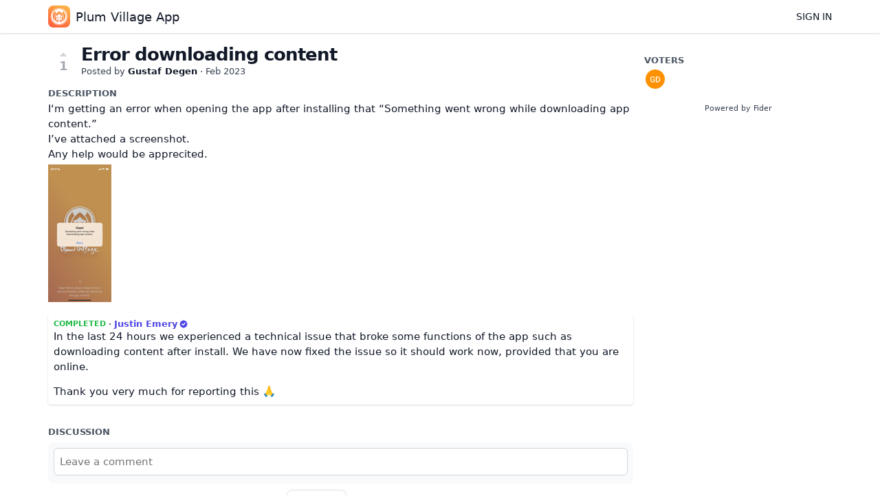

--- FILE ---
content_type: text/html; charset=utf-8
request_url: http://feedback.plumvillage.app/posts/318/error-downloading-content
body_size: 2708
content:
<!DOCTYPE html>
<html lang="en">
<head>
  <meta charset="utf-8"/>
  <meta name="viewport" content="width=device-width, initial-scale=1">
  <link rel="icon" href="http://feedback.plumvillage.app/static/favicon/logos/tNE2x7VM046TH2DxClBXoEZSQwtR8k4UyetoBol8qL3OZotHSnJv1fksbg7KLljk-512pt_at1x.png?size=64" sizes="64x64" type="image/png">
  <link rel="icon" href="http://feedback.plumvillage.app/static/favicon/logos/tNE2x7VM046TH2DxClBXoEZSQwtR8k4UyetoBol8qL3OZotHSnJv1fksbg7KLljk-512pt_at1x.png?size=192" sizes="192x192" type="image/png">
  <link rel="apple-touch-icon" href="http://feedback.plumvillage.app/static/favicon/logos/tNE2x7VM046TH2DxClBXoEZSQwtR8k4UyetoBol8qL3OZotHSnJv1fksbg7KLljk-512pt_at1x.png?size=180&bg=white" sizes="180x180" type="image/png">
  
  
    
      <link rel="stylesheet" href="http://feedback.plumvillage.app/assets/css/main.d0f642c475bbbc5823c4.css" />
    
  
  
  
    
      
      <link rel="preload" href="http://feedback.plumvillage.app/assets/js/locale-en-client-json.c38e136a45c96741907a.js" as="script" />
    
  
    
      <link rel="preload" href="http://feedback.plumvillage.app/assets/css/ShowPost-ShowPost-page.ed50a677aca7b3152505.css" as="style" />
      <link rel="preload" href="http://feedback.plumvillage.app/assets/js/ShowPost-ShowPost-page.50c5ff6605b5fd111ef1.js" as="script" />
    
  

  <title>Error downloading content · Plum Village App</title>
  <meta name="description" content="I‘m getting an error when opening the app after installing that “Something went wrong while downloading app content.” I’ve attached a screenshot. Any " />
  <meta property="og:title" content="Error downloading content · Plum Village App" />
  <meta property="og:description" content="I‘m getting an error when opening the app after installing that “Something went wrong while downloading app content.” I’ve attached a screenshot. Any " />
  <meta property="og:type" content="website" />
  <meta property="og:url" content="http://feedback.plumvillage.app/posts/318/error-downloading-content" />
  <meta property="og:image" content="http://feedback.plumvillage.app/static/images/logos/tNE2x7VM046TH2DxClBXoEZSQwtR8k4UyetoBol8qL3OZotHSnJv1fksbg7KLljk-512pt_at1x.png?size=200">
</head>
<body>
  
<noscript class="container page">
  <div class="mt-8">
    <h2 class="text-display2">Please enable JavaScript</h2>
    <p>This website requires JavaScript, please enable and reload the page.</p>
  </div>
</noscript>


  <div id="root"></div><div id="root-modal"></div><div id="root-toastify"></div>

  <script id="server-data" type="application/json">
     
  {"contextID":"fPeGsW6MHmAv24gC1ojgnMiygNiS1370","description":"I‘m getting an error when opening the app after installing that “Something went wrong while downloading app content.” I’ve attached a screenshot. Any ","page":"ShowPost/ShowPost.page","props":{"attachments":["attachments/e8cF4chKBrLknDQs57y13OoT03bBXzdKrYiosGGg6ioBO145leuSvr3f0oVvll7B-72c3087d-8e9a-4723-bbe7-043657d6db22.png"],"comments":[],"post":{"id":510,"number":318,"title":"Error downloading content","slug":"error-downloading-content","description":"I‘m getting an error when opening the app after installing that “Something went wrong while downloading app content.”\nI’ve attached a screenshot.\nAny help would be apprecited.","createdAt":"2023-02-01T08:59:22.589537Z","user":{"id":618,"name":"Gustaf Degen","role":"visitor","avatarURL":"http://feedback.plumvillage.app/static/avatars/gravatar/618/Gustaf%20Degen","status":"active"},"hasVoted":false,"votesCount":1,"commentsCount":0,"status":"completed","response":{"text":"In the last 24 hours we experienced a technical issue that broke some functions of the app such as downloading content after install. We have now fixed the issue so it should work now, provided that you are online.\n\nThank you very much for reporting this 🙏","respondedAt":"2023-02-01T11:22:37.07032Z","user":{"id":162,"name":"Justin Emery","role":"administrator","avatarURL":"http://feedback.plumvillage.app/static/avatars/gravatar/162/Justin%20Emery","status":"active"},"original":null},"tags":[]},"subscribed":false,"tags":[],"votes":[{"user":{"id":618,"name":"Gustaf Degen","avatarURL":"http://feedback.plumvillage.app/static/avatars/gravatar/618/Gustaf%20Degen"},"createdAt":"2023-02-01T08:59:22.606973Z"}]},"sessionID":"8zwFBrxCQN9Pc5t7i7FbyjGQdInskhXrs44P2DZ0KWnexizk","settings":{"assetsURL":"http://feedback.plumvillage.app","baseURL":"http://feedback.plumvillage.app","domain":"","environment":"production","googleAnalytics":"","hasLegal":true,"isBillingEnabled":false,"locale":"en","mode":"single","oauth":[{"provider":"google","displayName":"Google","clientID":"552620441503-dc7olk94i68f5rcdb38c4a4so0mmiu9q.apps.googleusercontent.com","url":"/oauth/google","callbackURL":"http://feedback.plumvillage.app/oauth/google/callback","logoBlobKey":"","isCustomProvider":false,"isEnabled":true},{"provider":"github","displayName":"GitHub","clientID":"81b729a7051e539b2729","url":"/oauth/github","callbackURL":"http://feedback.plumvillage.app/oauth/github/callback","logoBlobKey":"","isCustomProvider":false,"isEnabled":true}]},"tenant":{"id":1,"name":"Plum Village App","subdomain":"default","invitation":"","welcomeMessage":"We'd love to hear what you're thinking about.\n\nWhat can we do better? This is the place for you to vote, discuss and share ideas. \n\nIf you are experiencing a bug or having difficulty using the app, it is best to contact us via the feedback form [on the website](https://plumvillage.app/contact-us/) or within the app. This allows us to correspond with you more effectively to diagnose the issue and hopefully offer a solution.\n\nIf you'd simply like to express your gratitude for the Plum Village app, we ask that instead of leaving a note here, you consider leaving a review on the [App Store](https://apps.apple.com/app/apple-store/id1273719339?pt=118649614\u0026ct=plumvillage.app\u0026mt=8), [Google Play](https://play.google.com/store/apps/details?id=org.plumvillageapp\u0026referrer=utm_source%3Dplumvillage.app%26utm_medium%3Dweb), [Product Hunt](https://www.producthunt.com/posts/plum-village), or [TrustPilot](https://www.trustpilot.com/review/www.plumvillage.app). In this way you can help others to discover and benefit from the app.\n\nLooking forward to your feedback and suggestions!","cname":"","status":1,"locale":"en","isPrivate":false,"logoBlobKey":"logos/tNE2x7VM046TH2DxClBXoEZSQwtR8k4UyetoBol8qL3OZotHSnJv1fksbg7KLljk-512pt_at1x.png","isEmailAuthAllowed":true},"title":"Error downloading content · Plum Village App"}

  </script>

  

  
  
    
    <script src="http://feedback.plumvillage.app/assets/js/runtime.8794082f8b2916728d45.js" crossorigin="anonymous"></script>
    
    <script src="http://feedback.plumvillage.app/assets/js/common.65ea3c3b126d0de12f91.js" crossorigin="anonymous"></script>
    
    <script src="http://feedback.plumvillage.app/assets/js/vendor.7ae05a2a38c78dc3cacf.js" crossorigin="anonymous"></script>
    
    <script src="http://feedback.plumvillage.app/assets/js/markdown.74db5f35857cd286af24.js" crossorigin="anonymous"></script>
    
    <script src="http://feedback.plumvillage.app/assets/js/main.d9e43671276e58148915.js" crossorigin="anonymous"></script>
    
  

   
    
  
</body>
</html>
